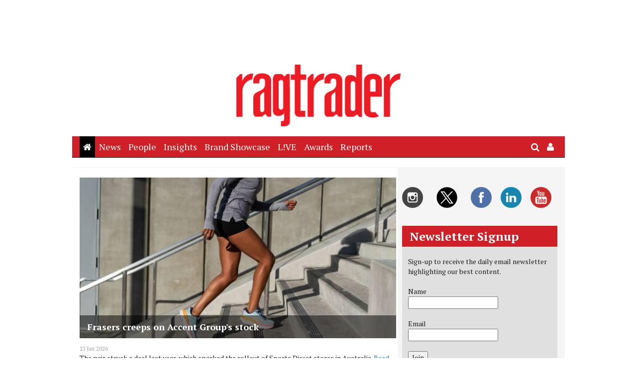

--- FILE ---
content_type: text/html;charset=UTF-8
request_url: https://www.ragtrader.com.au/
body_size: 9918
content:
<!DOCTYPE html>
<html lang="en">
<head>
<meta charset="utf-8">
<meta content="IE=edge" http-equiv="X-UA-Compatible">
<title>Ragtrader - Ragtrader</title>
<link rel="Shortcut icon" href="//yaffa-cdn.s3.amazonaws.com/yaffadsp/files/rtr-favicon.png" type="image/x-icon"/>
<meta property="og:title" content="Ragtrader&#x20;-&#x20;Ragtrader">
<meta property="og:type" content="article">
<meta property="og:url" content="https&#x3a;&#x2f;&#x2f;www.ragtrader.com.au&#x2f;5F4751B0-708C-11E5-91FF0231F53BF62B">
<meta property="og:description" content="">
<!-- Google tag (gtag.js) -->
<script async src="https://www.googletagmanager.com/gtag/js?id=G-1LC2EDPWS9"></script>
<script>
window.dataLayer = window.dataLayer || [];
function gtag(){dataLayer.push(arguments);}
gtag('js', new Date());
gtag('config', 'G-1LC2EDPWS9');
</script>
<!-- css -->
<link href="//fonts.googleapis.com/css?family=PT+Serif:400,700|PT+Serif:400,700,400italic,700italic" rel="stylesheet" type="text/css">
<link href="/css/base.min.css?v=20230519" rel="stylesheet" type="text/css"> 
<style type="text/css">/* $font-fam */body { font-family: "PT Serif", "Helvetica Neue", Helvetica, Arial, sans-serif;}/* $font-fam-accent */legend,h1, h2, h3, h4, h5, h6, .h1, .h2, .h3, .h4, .h5, .h6,blockquote, q,div.article-teaser,.btn,.footer-heading,.form-control,.gallery-feature-heading,.header-logo-text,.landing-heading,.nav,.sidebar-title,.text-lead { font-family: "PT Serif", "Palatino Linotype", "Book Antiqua", Palatino, serif;}/* $link-color */a,.landing-card:hover a { color: #0585b5;}/* $link-color-hover: darken($link-color, 15%); */a:focus, a:hover,.landing-card:hover a:focus, .landing-card:hover a:hover { color: #03516e;}/* colours *//* $brand-color */aside.article-aside .note-title,blockquote:after, blockquote:before, q:after, q:before,.article-slider-quit:hover,.bx-controls-direction a:hover,.footer-heading,.gallery-thumb-next:hover,.gallery-thumb-prev:hover,.slider-btn:hover,.text-brand,.theme-list-simple { color: #cf2027;}div.article-bar,div.article-teaser,.landing-heading { border-left-color: #cf2027;}figcaption.article-figcaption:after,.gallery-feature-heading { border-bottom-color: #cf2027;}.badge,.btn-brand,.dropdown-menu > li > a:focus, .dropdown-menu > li > a:hover, .dropdown-menu > li > .a:focus, .dropdown-menu > li > .a:hover,.dropdown-menu > li.active > a, .dropdown-menu > li.active > .a,.header-nav-inner > .container,.pagination > li.active > a, .pagination > li.active > .a,.sidebar-title { background-color: #cf2027;}.header-nav-search-input,.landing-card:hover, .landing-card.active,.pagination > li.active > a, .pagination > li.active > .a,.slider-text { border-color: #cf2027;}.landing-heading:before { border-top-color: #cf2027;}/* $brand-color-dark: darken($brand-color, 15%); */.btn-brand { border-bottom-color: #7e1418;}.btn-brand:focus, .btn-brand:hover { background-color: #7e1418;}/* $brand-color-darker: darken($brand-color, 30%); */.btn-brand:focus, .btn-brand:hover { border-bottom-color: #2b0708;}/* $brand-color-text (readable when sits on top of $brand-color, normally ffffff on dark colours or 212121 on light colours) */.badge,.btn-brand,.dropdown-menu > li > a:focus, .dropdown-menu > li > a:hover, .dropdown-menu > li > .a:focus, .dropdown-menu > li > .a:hover,.dropdown-menu > li.active > a, .dropdown-menu > li.active > .a,.gallery-link-text,.nav > li > a, .nav > li > .a,.sidebar-title { color: white;}/* $brand-color-accent */aside.article-aside,figcaption.article-figcaption,.text-brand-accent,.text-lead { color: #000000;}.badge-brand-accent,.btn-brand-accent,.dropdown:hover .dropdown-toggle, .dropdown.open .dropdown-toggle,.dropdown-menu,.nav > li > a:focus, .nav > li > a:hover, .nav > li > .a:focus, .nav > li > .a:hover,.nav > li.active > a, .nav > li.active > .a { background-color: #000000;}.footer-credit { border-top-color: #000000;}.footer-heading { border-bottom-color: #000000;}.sidebar-title { border-left-color: #000000;}/* $brand-color-accent-dark: darken($brand-color-accent, 15%); */.btn-brand-accent { border-bottom-color: #000000;}.btn-brand-accent:focus, .btn-brand-accent:hover { background-color: #000000;}/* $brand-color-accent-darker: darken($brand-color-accent, 30%); */.btn-brand-accent:focus, .btn-brand-accent:hover,.header-nav-inner > .container { border-bottom-color: #000000;}/* $brand-color-text-accent (readable when sits on top of $brand-color-accent, normally ffffff on dark colours or 212121 on light colours) */.badge-brand-accent,.btn-brand-accent,.dropdown:hover .dropdown-toggle, .dropdown.open .dropdown-toggle,.dropdown-menu > li > a, .dropdown-menu > li > .a,.nav > li > a:focus, .nav > li > a:hover, .nav > li > .a:focus, .nav > li > .a:hover,.nav > li.active > a, .nav > li.active > .a { color: white;}	</style>
<link href="/css/custom/foodanddrink/custom.min.css?v=202404221040" rel="stylesheet" type="text/css">
<script type="text/javascript" src='https://www.google.com/recaptcha/api.js'></script>
<!-- ie -->
<!--[if lt IE 9]>
<script src="/js/html5shiv.js" type="text/javascript"></script>
<![endif]-->
<script src="/cache/fcsocial%2DBCF62FA1094848D6A4D484F25557B962.js" id="javascript-fcsocial" type="text/javascript"></script>
<script src="/cache/trackingJS%2D99EE320FADE607EA637B400AC1D9C106.js" id="javascript-trackingJS" type="text/javascript"></script>
<script src="/cache/momentJS%2D6DA4A2099BE6E1E5B0744F635EBE47D7.js" id="javascript-momentJS" type="text/javascript"></script>
<script src="/cache/farcry%2Ddevicetype%2D11E34B4E8482DE5DD398B39816FC0C4F.js" id="javascript-farcry-devicetype" type="text/javascript"></script>
<script src="/cache/jquery%2DF8F850F621681596D7E5D34C9C8F49E9.js" id="javascript-jquery" type="text/javascript"></script>
<script src="/cache/fcga%2D20D02CBAF37F8A699795DD0ACB62CDC7.js" id="javascript-fcga" type="text/javascript"></script>
<meta id="inhead-ga" property="inheadid" content="ga"><script type="text/javascript">
			$j.ga.setTracker('', { downloadClasses:['dmFile'] });
			$j.ga.setCustomVar(4,"typename","dspHome",3);
			$j.ga.setCustomVar(5,"objectid","5F4751B0-708C-11E5-91FF0231F53BF62B",3);
			$j.ga.trackURL('\x2F5F4751B0\x2D708C\x2D11E5\x2D91FF0231F53BF62B\x2F');
			
			(function() {
				var ga = document.createElement('script'); ga.type = 'text/javascript'; ga.async = true;
				
					ga.src = ('https:' == document.location.protocol ? 'https://ssl' : 'http://www') + '.google-analytics.com/ga.js';
				
				var s = document.getElementsByTagName('script')[0]; s.parentNode.insertBefore(ga, s);
			})();
		</script><meta id="inhead-googlecustomsearch" property="inheadid" content="googlecustomsearch"><meta name="typename" content="dspHome"><meta name="publishdate" content="20151012"><meta name="objectid" content="5F4751B0-708C-11E5-91FF0231F53BF62B"><script type='text/javascript'>$j(document).ready(function(){ 
		
		var disqusPublicKey = "ag0lltXGjS7m7j619KIWwKusU2jzY04ypQytYAuqyQSWTPum7giwal6SNupB8CK0";
		var disqusShortname = "ragtrader";
		  $j.ajax({
			cache: false,
			dataType: "json",
			type: 'GET',
			url: "//www.ragtrader.com.au/configDisqus/latest",
			success: function (result) {
			  commentsPopulate(result, '.comment-list');
			}
		  });

		  function commentsPopulate(result, string){
			var commentsSection = string;
			for (var i in result.response) {
			 
			  var author = result.response[i].author.name,
				  link = result.response[i].thread.link,
				  message = result.response[i].raw_message,
				  time = result.response[i].createdAt,
				  title = result.response[i].thread.title;
				  			
			  var date = moment.utc(time);
	          var valDate = date.valueOf(); 					  
			  var strDate = moment(valDate).calendar(null, {
				    sameDay: 'LT',
				    nextDay: '[Tomorrow]',
				    nextWeek: 'dddd',
				    lastDay: '[Yesterday]',
				    lastWeek: '[Last] dddd',
				    sameElse : 'MMM DD'
				});

			  if(message.length > 100)
				{
					var message = message.substring(0, 100) + '...';
				}			  
			  $j(string).append('<div class="latest-comment media"><div class="media-object pull-left"><strong>' + strDate + '</strong></div><div class="media-inner"><span>' + message + '<br><small><strong>' + author + '</strong> on <a href="' + link + '">' + title + '</a></small></span></div></div>');
			}

		  }		
		
	 });</script>
</head>
<body>
<header class="header">
<div class="header-ad">
<div class="container container-bg">
<div class="header-ad-inner">
<!-- RTR Home: Leaderboard 1 [javascript] -->
<script type="text/javascript">
var rnd = window.rnd || Math.floor(Math.random()*10e6);
var pid420488 = window.pid420488 || rnd;
var plc420488 = window.plc420488 || 0;
var abkw = window.abkw || '';
var absrc = 'https://servedbyadbutler.com/adserve/;ID=175424;size=0x0;setID=420488;type=js;sw='+screen.width+';sh='+screen.height+';spr='+window.devicePixelRatio+';kw='+abkw+';pid='+pid420488+';place='+(plc420488++)+';rnd='+rnd+';click=CLICK_MACRO_PLACEHOLDER';
document.write('<scr'+'ipt src="'+absrc+'" type="text/javascript"></scr'+'ipt>');
</script>
</div>
</div>
</div>
<div class="header-logo">
<div class="container container-bg">
<div class="header-logo-wrap header-logo-wrap-full">
<div class="header-logo-ad">
<img src="http://yaffa-cdn.s3.amazonaws.com/yaffadsp/images/dmImage/SourceImage/spacer1.gif">
</div>
<a class="header-logo-img" href="/"><img alt="Ragtrader" src="&#x2f;&#x2f;yaffa-cdn.s3.amazonaws.com&#x2f;yaffadsp&#x2f;images&#x2f;dspSite&#x2f;siteLogo&#x2f;RTR-masthead_500.png"></a>
<div class="header-logo-ad">
<img src="http://yaffa-cdn.s3.amazonaws.com/yaffadsp/images/dmImage/SourceImage/spacer1.gif">
</div>
</div>
</div>
</div>
<div class="header-nav">
<div class="header-nav-inner">
<div class="container">
<nav class="header-nav-wrap">
<ul class="nav">
<li class="active"><a href="/"><span class="access-hide">Home</span><span class="fa fa-home"></span></a></li>
<li class=""><a href="/news">News</a></li>
<li class=""><a href="/people">People</a></li>
<li class=""><a href="/insights">Insights</a></li>
<li class=""><a href="/brand-showcase">Brand Showcase</a></li>
<li class="dropdown ">
<a class="dropdown-toggle" href="https://ragtrader.live/sydney/" target="_blank">L!VE</a>
<ul class="dropdown-menu">
<li class=""><a href="https://ragtrader.live/sydney/" target="_blank">L!VE Sydney</a></li>
<li class=""><a href="https://ragtrader.live/melbourne/" target="_blank">L!VE Melbourne</a></li>
</ul>
</li>
<li class=""><a href="https://ragtraderawards.com.au/" target="_blank">Awards</a></li>
<li class="dropdown ">
<a class="dropdown-toggle" href="/page/the-supply-chain-report-2025/26">Reports</a>
<ul class="dropdown-menu">
<li class=""><a href="/page/the-supply-chain-report-2025/26">The Supply Chain Report: 2025/26</a></li>
<li class=""><a href="/page/technology-report-2025">Technology Report: 2025</a></li>
</ul>
</li>
</ul>
<ul class="nav nav-search">
<li>
<a data-target="#" data-toggle="dropdown"><span class="access-hide">Search</span><span class="fa fa-search"></span></a>
<form class="header-nav-search" action="/search" method="GET">
<label class="access-hide" for="header-search">Search</label>
<input class="form-control header-nav-search-input" id="header-search" placeholder="Search" type="text" name="q">
<button class="btn btn-brand-accent" type="submit"><span class="access-hide">Search</span><span class="fa fa-search"></span></button>
</form>
</li><li>
<a href="/login"><span class="access-hide">Sign In / User Profile</span><span class="fa fa-user" ></span></a>
</li>
</ul>
</nav>
</div>
</div>
</div>
<div class="header-wing">
<div class="container">
<div class="wing-l">
<!-- RTR Home: Rail_Left [async] -->
<script type="text/javascript">if (!window.AdButler){(function(){var s = document.createElement("script"); s.async = true; s.type = "text/javascript";s.src = 'https://servedbyadbutler.com/app.js';var n = document.getElementsByTagName("script")[0]; n.parentNode.insertBefore(s, n);}());}</script>
<script type="text/javascript">
var AdButler = AdButler || {}; AdButler.ads = AdButler.ads || [];
var abkw = window.abkw || '';
var plc420496 = window.plc420496 || 0;
document.write('<'+'div id="placement_420496_'+plc420496+'"></'+'div>');
AdButler.ads.push({handler: function(opt){ AdButler.register(175424, 420496, [160,750], 'placement_420496_'+opt.place, opt); }, opt: { place: plc420496++, keywords: abkw, domain: 'servedbyadbutler.com', click:'CLICK_MACRO_PLACEHOLDER' }});
</script>
</div>
<div class="wing-r">
<!-- RTR Home: Rail_Right [async] -->
<script type="text/javascript">if (!window.AdButler){(function(){var s = document.createElement("script"); s.async = true; s.type = "text/javascript";s.src = 'https://servedbyadbutler.com/app.js';var n = document.getElementsByTagName("script")[0]; n.parentNode.insertBefore(s, n);}());}</script>
<script type="text/javascript">
var AdButler = AdButler || {}; AdButler.ads = AdButler.ads || [];
var abkw = window.abkw || '';
var plc420497 = window.plc420497 || 0;
document.write('<'+'div id="placement_420497_'+plc420497+'"></'+'div>');
AdButler.ads.push({handler: function(opt){ AdButler.register(175424, 420497, [160,750], 'placement_420497_'+opt.place, opt); }, opt: { place: plc420497++, keywords: abkw, domain: 'servedbyadbutler.com', click:'CLICK_MACRO_PLACEHOLDER' }});
</script>
</div>
</div>
</div>
<div class="header-ad">
<div class="container container-bg container-border-bottom">
<div class="header-ad-inner" style="min-height: 0px; margin-bottom: 0px; line-height: 0px;">
<!-- RTR Home: Leaderboard 2 [javascript] -->
<script type="text/javascript">
var rnd = window.rnd || Math.floor(Math.random()*10e6);
var pid420489 = window.pid420489 || rnd;
var plc420489 = window.plc420489 || 0;
var abkw = window.abkw || '';
var absrc = 'https://servedbyadbutler.com/adserve/;ID=175424;size=0x0;setID=420489;type=js;sw='+screen.width+';sh='+screen.height+';spr='+window.devicePixelRatio+';kw='+abkw+';pid='+pid420489+';place='+(plc420489++)+';rnd='+rnd+';click=CLICK_MACRO_PLACEHOLDER';
document.write('<scr'+'ipt src="'+absrc+'" type="text/javascript"></scr'+'ipt>');
</script>
</div>
</div>
</div>
</header>
<div class="landing-wrap">
<div class="container container-bg">
<div class="row">
<div class="col-xx-8">
<section class="landing-area">
<div class="gallery-feature">
<a class="gallery-link" href="/news/frasers-creeps-on-accent-group-s-stock" target="">
<img src="&#x2f;&#x2f;yaffa-cdn.s3.amazonaws.com&#x2f;yaffadsp&#x2f;images&#x2f;dspArticle&#x2f;leadImage&#x2f;accent-group---hoka-one.jpg">
<span class="gallery-link-text"><i class="fa fa-eye"></i>&nbsp;&nbsp;Read more</span>
<div class="gallery-link-pop">
<h1 class="h4">
Frasers creeps on Accent Group&#x27;s stock
</h1>
</div>
</a>
<small class="text-hint">23 Jan 2026</small>
<p>The pair struck a deal last year, which sparked the rollout of Sports Direct stores in Australia. <a href="/news/frasers-creeps-on-accent-group-s-stock" target="">Read more</a></p>
</div>
<div class="row">
<!-- col 1 -->
<div class="col-xx-6">
<div class=" landing-cell">
<div class="landing-card landing-card-feature ">
<div class="landing-card-img">
<a class="gallery-link" href="/news/sass-and-bide-shuts-shop-but-it-s-not-the-end" target="">
<img alt="Sass&#x20;&amp;&#x20;Bide&#x20;shuts&#x20;shop&#x20;&mdash;&#x20;but&#x20;it&#x27;s&#x20;not&#x20;the&#x20;end" src="//yaffa-cdn.s3.amazonaws.com/yaffadsp/images/dspArticle/featureImage/160113_sassbide_sh02_0215.jpg">
<span class="gallery-link-text"><i class="fa fa-eye"></i>&nbsp;&nbsp;Read more</span>
</a>
</div>
<div class="landing-card-inner clearfix">
<div class="landing-card-title">
<div class="landing-card-badge" hidden><span class="badge">News</span></div>
<h3 class=""><a href="/news/sass-and-bide-shuts-shop-but-it-s-not-the-end" target="">Sass &amp; Bide shuts shop &mdash; but it&#x27;s not the end</a></h3><span class="landing-card-date-alt text-hint" hidden>15 Jan 2026</span>
</div>
<p>&quot;We know we can do it again.&quot;</p>	
</div>
<div class="landing-card-footer">
<p class="pull-right"><a href="/news/sass-and-bide-shuts-shop-but-it-s-not-the-end" target="">Read more</a></p>
<span class="text-hint">15 Jan 2026</span>
</div>
</div>
</div>
<div class=" landing-cell">
<div class="landing-card landing-card-feature ">
<div class="landing-card-img">
<a class="gallery-link" href="/news/national-manufacturing-strategy-enters-final-validation-phase" target="">
<img alt="National&#x20;Manufacturing&#x20;Strategy&#x20;enters&#x20;final&#x20;validation&#x20;phase" src="//yaffa-cdn.s3.amazonaws.com/yaffadsp/images/dspArticle/featureImage/img_4847.jpeg">
<span class="gallery-link-text"><i class="fa fa-eye"></i>&nbsp;&nbsp;Read more</span>
</a>
</div>
<div class="landing-card-inner clearfix">
<div class="landing-card-title">
<div class="landing-card-badge" hidden><span class="badge">News</span></div>
<h3 class=""><a href="/news/national-manufacturing-strategy-enters-final-validation-phase" target="">National Manufacturing Strategy enters final validation phase</a></h3><span class="landing-card-date-alt text-hint" hidden>12 Jan 2026</span>
</div>
<p>You can decide what levers need to be pulled to revive this industry.</p>	
</div>
<div class="landing-card-footer">
<p class="pull-right"><a href="/news/national-manufacturing-strategy-enters-final-validation-phase" target="">Read more</a></p>
<span class="text-hint">12 Jan 2026</span>
</div>
</div>
</div>
<div class=" landing-cell">
<div class="landing-card landing-card-feature ">
<div class="landing-card-img">
<a class="gallery-link" href="/news/vale-jane-logan-a-pioneer-in-fine-jewellery" target="">
<img alt="Vale&#x20;Jane&#x20;Logan,&#x20;a&#x20;pioneer&#x20;in&#x20;fine&#x20;jewellery" src="//yaffa-cdn.s3.amazonaws.com/yaffadsp/images/dspArticle/featureImage/img_48431.jpeg">
<span class="gallery-link-text"><i class="fa fa-eye"></i>&nbsp;&nbsp;Read more</span>
</a>
</div>
<div class="landing-card-inner clearfix">
<div class="landing-card-title">
<div class="landing-card-badge" hidden><span class="badge">News</span></div>
<h3 class=""><a href="/news/vale-jane-logan-a-pioneer-in-fine-jewellery" target="">Vale Jane Logan, a pioneer in fine jewellery</a></h3><span class="landing-card-date-alt text-hint" hidden>12 Jan 2026</span>
</div>
<p>After training as a jeweller, she opened her first store at the age of 50.</p>	
</div>
<div class="landing-card-footer">
<p class="pull-right"><a href="/news/vale-jane-logan-a-pioneer-in-fine-jewellery" target="">Read more</a></p>
<span class="text-hint">12 Jan 2026</span>
</div>
</div>
</div>
<div class=" landing-cell">
<div class="landing-card landing-card-feature ">
<div class="landing-card-img">
<a class="gallery-link" href="/news/how-white-fox-lskd-showpo-navigate-tariff-shifts" target="">
<img alt="How&#x20;White&#x20;Fox,&#x20;LSKD,&#x20;Showpo&#x20;navigate&#x20;tariff&#x20;shifts" src="//yaffa-cdn.s3.amazonaws.com/yaffadsp/images/dspArticle/featureImage/showpo-x-love-island-aus.jpg">
<span class="gallery-link-text"><i class="fa fa-eye"></i>&nbsp;&nbsp;Read more</span>
</a>
</div>
<div class="landing-card-inner clearfix">
<div class="landing-card-title">
<div class="landing-card-badge" hidden><span class="badge">News</span></div>
<h3 class=""><a href="/news/how-white-fox-lskd-showpo-navigate-tariff-shifts" target="">How White Fox, LSKD, Showpo navigate tariff shifts</a></h3><span class="landing-card-date-alt text-hint" hidden>12 Jan 2026</span>
</div>
<p>&ldquo;Most businesses wouldn&rsquo;t be able to do this, and it speaks volumes of the iconic Australian brand and people we have.&rdquo;</p>	
</div>
<div class="landing-card-footer">
<p class="pull-right"><a href="/news/how-white-fox-lskd-showpo-navigate-tariff-shifts" target="">Read more</a></p>
<span class="text-hint">12 Jan 2026</span>
</div>
</div>
</div>
</div>
<!-- col 2 -->
<div class="col-xx-6">
<div class=" landing-card ">
<div class="landing-card-inner clearfix">
<div class="landing-card-title">
<h3 class="h4"><a href="/news/saks-collapse-australian-brands-owed-millions" target="">Saks collapse&#x3a; Australian brands owed millions</a></h3><span class="landing-card-date-alt text-hint" hidden>22 Jan 2026</span>
</div>
<div class="media-object pull-left">
<p class="margin-half-top margin-half-bottom"><a href="/news/saks-collapse-australian-brands-owed-millions" target=""><img alt="Saks&#x20;collapse&#x3a;&#x20;Australian&#x20;brands&#x20;owed&#x20;millions" src="//yaffa-cdn.s3.amazonaws.com/yaffadsp/images/dmImage/ThumbnailImage/rebecca-vallance-knit-4----cropped.jpg" width="100"></a></p>
</div>
<p>Rebecca Vallance, Maison de Sabre and Naked Wolfe have submitted claims for hundreds of thousands of dollars.</p>
</div>
<div class="landing-card-footer">
<p class="pull-right"><a href="/news/saks-collapse-australian-brands-owed-millions" target="">Read more</a></p>
<span class="text-hint">22 Jan 2026</span>
</div>
</div>
<div class=" landing-card ">
<div class="landing-card-inner clearfix">
<div class="landing-card-title">
<h3 class="h4"><a href="/news/viktoria-and-woods-wilson-partner-up-in-melbourne" target="">Viktoria &amp; Woods, Wilson partner up in Melbourne</a></h3><span class="landing-card-date-alt text-hint" hidden>23 Jan 2026</span>
</div>
<div class="media-object pull-left">
<p class="margin-half-top margin-half-bottom"><a href="/news/viktoria-and-woods-wilson-partner-up-in-melbourne" target=""><img alt="Viktoria&#x20;&amp;&#x20;Woods,&#x20;Wilson&#x20;partner&#x20;up&#x20;in&#x20;Melbourne" src="//yaffa-cdn.s3.amazonaws.com/yaffadsp/images/dmImage/ThumbnailImage/20260122-viktoria-and-woodswilson-8081.jpg" width="100"></a></p>
</div>
<p>The pair will launch a bespoke in-store pop-up as tennis and fashion fuse during AO26.</p>
</div>
<div class="landing-card-footer">
<p class="pull-right"><a href="/news/viktoria-and-woods-wilson-partner-up-in-melbourne" target="">Read more</a></p>
<span class="text-hint">23 Jan 2026</span>
</div>
</div>
<div class=" landing-card ">
<div class="landing-card-inner clearfix">
<div class="landing-card-title">
<h3 class="h4"><a href="/news/employment-rises-in-unexpected-boom" target="">Employment rises in unexpected boom</a></h3><span class="landing-card-date-alt text-hint" hidden>22 Jan 2026</span>
</div>
<div class="media-object pull-left">
<p class="margin-half-top margin-half-bottom"><a href="/news/employment-rises-in-unexpected-boom" target=""><img alt="Employment&#x20;rises&#x20;in&#x20;unexpected&#x20;boom" src="//yaffa-cdn.s3.amazonaws.com/yaffadsp/images/dmImage/ThumbnailImage/generic-fashion-store-mannequin-mannequins-merchandising-merchandise.jpg" width="100"></a></p>
</div>
<p>The vast majority of newly employed people in December were for full-time jobs.</p>
</div>
<div class="landing-card-footer">
<p class="pull-right"><a href="/news/employment-rises-in-unexpected-boom" target="">Read more</a></p>
<span class="text-hint">22 Jan 2026</span>
</div>
</div>
<div class=" landing-card ">
<div class="landing-card-inner clearfix">
<div class="landing-card-title">
<h3 class="h4"><a href="/news/nz-retailers-concerned-as-inflation-nudges-up" target="">NZ retailers concerned as inflation nudges up</a></h3><span class="landing-card-date-alt text-hint" hidden>23 Jan 2026</span>
</div>
<div class="media-object pull-left">
<p class="margin-half-top margin-half-bottom"><a href="/news/nz-retailers-concerned-as-inflation-nudges-up" target=""><img alt="NZ&#x20;retailers&#x20;concerned&#x20;as&#x20;inflation&#x20;nudges&#x20;up" src="//yaffa-cdn.s3.amazonaws.com/yaffadsp/images/dmImage/ThumbnailImage/generic-power-woman-sitting-smart-casual-brown.jpg" width="100"></a></p>
</div>
<p>Fashion inflation has swung back to growth in the December quarter.</p>
</div>
<div class="landing-card-footer">
<p class="pull-right"><a href="/news/nz-retailers-concerned-as-inflation-nudges-up" target="">Read more</a></p>
<span class="text-hint">23 Jan 2026</span>
</div>
</div>
<div class=" landing-card ">
<div class="landing-card-inner clearfix">
<div class="landing-card-title">
<h3 class="h4"><a href="/news/kennedy-offloads-patek-philippe-store-in-strategic-decision" target="">Kennedy offloads Patek Philippe store in &ldquo;strategic decision&rdquo;</a></h3><span class="landing-card-date-alt text-hint" hidden>22 Jan 2026</span>
</div>
<div class="media-object pull-left">
<p class="margin-half-top margin-half-bottom"><a href="/news/kennedy-offloads-patek-philippe-store-in-strategic-decision" target=""><img alt="Kennedy&#x20;offloads&#x20;Patek&#x20;Philippe&#x20;store&#x20;in&#x20;&ldquo;strategic&#x20;decision&rdquo;" src="//yaffa-cdn.s3.amazonaws.com/yaffadsp/images/dmImage/ThumbnailImage/generic-watch-suit-man-fashion-pose-power.jpg" width="100"></a></p>
</div>
<p>The deal is made with a cash consideration of A&#x24;24.5 million.</p>
</div>
<div class="landing-card-footer">
<p class="pull-right"><a href="/news/kennedy-offloads-patek-philippe-store-in-strategic-decision" target="">Read more</a></p>
<span class="text-hint">22 Jan 2026</span>
</div>
</div>
<div class=" landing-card ">
<div class="landing-card-inner clearfix">
<div class="landing-card-title">
<h3 class="h4"><a href="/news/princess-polly-confirms-more-australian-stores-in-2026" target="">Princess Polly confirms more Australian stores in 2026</a></h3><span class="landing-card-date-alt text-hint" hidden>21 Jan 2026</span>
</div>
<div class="media-object pull-left">
<p class="margin-half-top margin-half-bottom"><a href="/news/princess-polly-confirms-more-australian-stores-in-2026" target=""><img alt="Princess&#x20;Polly&#x20;confirms&#x20;more&#x20;Australian&#x20;stores&#x20;in&#x20;2026" src="//yaffa-cdn.s3.amazonaws.com/yaffadsp/images/dmImage/ThumbnailImage/westfield-bondi-princess-polly.jpg" width="100"></a></p>
</div>
<p>The brand&#x27;s move into retail has opened up fresh avenues for growth, chief merchandise officer Courtney Dres says.</p>
</div>
<div class="landing-card-footer">
<p class="pull-right"><a href="/news/princess-polly-confirms-more-australian-stores-in-2026" target="">Read more</a></p>
<span class="text-hint">21 Jan 2026</span>
</div>
</div>
<div class=" landing-card ">
<div class="landing-card-inner clearfix">
<div class="landing-card-title">
<h3 class="h4"><a href="/news/nz-consumer-spending-drops-0-5-in-december-2025" target="">NZ consumer spending drops 0.5&#x25; in December 2025</a></h3><span class="landing-card-date-alt text-hint" hidden>22 Jan 2026</span>
</div>
<div class="media-object pull-left">
<p class="margin-half-top margin-half-bottom"><a href="/news/nz-consumer-spending-drops-0-5-in-december-2025" target=""><img alt="NZ&#x20;consumer&#x20;spending&#x20;drops&#x20;0.5&#x25;&#x20;in&#x20;December&#x20;2025" src="//yaffa-cdn.s3.amazonaws.com/yaffadsp/images/dmImage/ThumbnailImage/generic-fashion-model-woman-blue-paint-pose.jpg" width="100"></a></p>
</div>
<p>&quot;Retailers will be bracing for a possible rocky few months ahead of them,&quot; Retail NZ CEO Carolyn Young says.</p>
</div>
<div class="landing-card-footer">
<p class="pull-right"><a href="/news/nz-consumer-spending-drops-0-5-in-december-2025" target="">Read more</a></p>
<span class="text-hint">22 Jan 2026</span>
</div>
</div>
<div class=" landing-card ">
<div class="landing-card-inner clearfix">
<div class="landing-card-title">
<h3 class="h4"><a href="/news/back-to-school-spending-forecast-to-hit-2-9bn" target="">Back-to-school spending forecast to hit &#x24;2.9bn</a></h3><span class="landing-card-date-alt text-hint" hidden>21 Jan 2026</span>
</div>
<div class="media-object pull-left">
<p class="margin-half-top margin-half-bottom"><a href="/news/back-to-school-spending-forecast-to-hit-2-9bn" target=""><img alt="Back-to-school&#x20;spending&#x20;forecast&#x20;to&#x20;hit&#x20;&#x24;2.9bn" src="//yaffa-cdn.s3.amazonaws.com/yaffadsp/images/dmImage/ThumbnailImage/generic-school-kids.jpg" width="100"></a></p>
</div>
<p>Despite a total lift in forecast spending, the participation rate has dropped, which is a concern for retailers.</p>
</div>
<div class="landing-card-footer">
<p class="pull-right"><a href="/news/back-to-school-spending-forecast-to-hit-2-9bn" target="">Read more</a></p>
<span class="text-hint">21 Jan 2026</span>
</div>
</div>
<div class=" landing-card ">
<div class="landing-card-inner clearfix">
<div class="landing-card-title">
<h3 class="h4"><a href="/news/feathers-boutique-closes-doors-after-53-years" target="">Feathers Boutique closes doors after 53 years</a></h3><span class="landing-card-date-alt text-hint" hidden>21 Jan 2026</span>
</div>
<div class="media-object pull-left">
<p class="margin-half-top margin-half-bottom"><a href="/news/feathers-boutique-closes-doors-after-53-years" target=""><img alt="Feathers&#x20;Boutique&#x20;closes&#x20;doors&#x20;after&#x20;53&#x20;years" src="//yaffa-cdn.s3.amazonaws.com/yaffadsp/images/dmImage/ThumbnailImage/desk22.jpg" width="100"></a></p>
</div>
<p>&quot;I started Feathers as a single mum with a dream,&quot; Margaret Porritt says.</p>
</div>
<div class="landing-card-footer">
<p class="pull-right"><a href="/news/feathers-boutique-closes-doors-after-53-years" target="">Read more</a></p>
<span class="text-hint">21 Jan 2026</span>
</div>
</div>
</div>
</section>
</div>
<div class="col-xx-4 col-xx-push-8 sidebar-bg">
</div>
<div class="col-xx-4">
<aside class="sidebar">
<div class="sidebar-cell">
<div class="sidebar-ad">
<!-- RTR Home: MREC/LREC 1 [javascript] -->
<script type="text/javascript">
var rnd = window.rnd || Math.floor(Math.random()*10e6);
var pid420490 = window.pid420490 || rnd;
var plc420490 = window.plc420490 || 0;
var abkw = window.abkw || '';
var absrc = 'https://servedbyadbutler.com/adserve/;ID=175424;size=0x0;setID=420490;type=js;sw='+screen.width+';sh='+screen.height+';spr='+window.devicePixelRatio+';kw='+abkw+';pid='+pid420490+';place='+(plc420490++)+';rnd='+rnd+';click=CLICK_MACRO_PLACEHOLDER';
document.write('<scr'+'ipt src="'+absrc+'" type="text/javascript"></scr'+'ipt>');
</script>
</div>
</div>
<div class="sidebar-cell">
<div class="media">
<p class="h1 margin-no">
<a href="https://www.instagram.com/ragtrader_au/" target="_blank"><img alt="Instagram" src="/css/images/social/instagram.png"></a>
&nbsp;
<a href="https://twitter.com/ragtrader" target="_blank"><img alt="Twitter" src="/css/images/social/twitter-x.png"></a>
&nbsp;
<a href="https://www.facebook.com/Ragtrader" target="_blank"><img alt="Facebook" src="/css/images/social/facebook.png"></a>&nbsp;
<a href="https://www.linkedin.com/company/ragtrader-magazine" target="_blank"><img alt="LinkedIn" src="/css/images/social/linkedin.png"></a>&nbsp;
<a href="https://www.youtube.com/channel/UCW03JPQlF-JZKe44MXEyNcA" target="_blank"><img alt="Youtube" src="/css/images/social/youtube.png"></a>&nbsp;
</p>
</div>
</div>
<div class="sidebar-cell sidebar-cell-newsletter">
<header class="sidebar-header">
<p class="sidebar-title">Newsletter Signup</p>
</header>
<p><p>Sign-up to receive the daily email newsletter highlighting our best content.</p>
<form class="js-cm-form" id="subForm" action="https://www.createsend.com/t/subscribeerror?description=" method="post" data-id="30FEA77E7D0A9B8D7616376B90063231021D5FDD40551B16033B502E9BEFC61CB429C91E2B8DFE5AA4E44325936733A7F33CD6F54391B610A26906FC07F7CD40">
<p>
<label>Name </label>
<br />
<input aria-label="Name" id="fieldName" maxlength="200" name="cm-name" required="">
</p>
<p>
<label>Email </label>
<br />
<input autocomplete="Email" aria-label="Email" class="js-cm-email-input qa-input-email" id="fieldEmail" maxlength="200" name="cm-sfir-sfir" required="" type="email">
</p>
<p>
<button type="submit">Join</button>
</p>
</form>
<script type="text/javascript" src="https://js.createsend1.com/javascript/copypastesubscribeformlogic.js"></script></p>
<br />
</div>
<div class="sidebar-cell">
<div class="sidebar-ad">
<!-- RTR Home: MREC 2 [async] -->
<script type="text/javascript">if (!window.AdButler){(function(){var s = document.createElement("script"); s.async = true; s.type = "text/javascript";s.src = 'https://servedbyadbutler.com/app.js';var n = document.getElementsByTagName("script")[0]; n.parentNode.insertBefore(s, n);}());}</script>
<script type="text/javascript">
var AdButler = AdButler || {}; AdButler.ads = AdButler.ads || [];
var abkw = window.abkw || '';
var plc420491 = window.plc420491 || 0;
document.write('<'+'div id="placement_420491_'+plc420491+'"></'+'div>');
AdButler.ads.push({handler: function(opt){ AdButler.register(175424, 420491, [300,250], 'placement_420491_'+opt.place, opt); }, opt: { place: plc420491++, keywords: abkw, domain: 'servedbyadbutler.com', click:'CLICK_MACRO_PLACEHOLDER' }});
</script>
</div>
</div>
<div class="sidebar-cell">
<div class="sidebar-ad">
<!--
<a href="http://yaffa-cdn.s3.amazonaws.com/yaffadsp/files/dmfile/rtr-power-30-2020.pdf" target="_blank">
<p style="color: #FFFFFF; background-color: #cf2027"><br /><strong>Click here to see the annual Power 30 list.</strong><br /><br />
<img src="http://yaffa-cdn.s3.amazonaws.com/yaffadsp/images/dmImage/SourceImage/rtr-power-30-2020-cover.png" border="0" width="111" />
<br /><br />Proudly co-sponsored by Big Commerce and Humm.
<br /><br /></p></a>
-->
<!-- RTR Home: MREC 3 [async] -->
<script type="text/javascript">if (!window.AdButler){(function(){var s = document.createElement("script"); s.async = true; s.type = "text/javascript";s.src = 'https://servedbyadbutler.com/app.js';var n = document.getElementsByTagName("script")[0]; n.parentNode.insertBefore(s, n);}());}</script>
<script type="text/javascript">
var AdButler = AdButler || {}; AdButler.ads = AdButler.ads || [];
var abkw = window.abkw || '';
var plc420492 = window.plc420492 || 0;
document.write('<'+'div id="placement_420492_'+plc420492+'"></'+'div>');
AdButler.ads.push({handler: function(opt){ AdButler.register(175424, 420492, [300,250], 'placement_420492_'+opt.place, opt); }, opt: { place: plc420492++, keywords: abkw, domain: 'servedbyadbutler.com', click:'CLICK_MACRO_PLACEHOLDER' }});
</script>
</div>
</div>
<div class="sidebar-cell">
<div class="sidebar-ad">
<!-- RTR Home: MREC 4 [async] -->
<script type="text/javascript">if (!window.AdButler){(function(){var s = document.createElement("script"); s.async = true; s.type = "text/javascript";s.src = 'https://servedbyadbutler.com/app.js';var n = document.getElementsByTagName("script")[0]; n.parentNode.insertBefore(s, n);}());}</script>
<script type="text/javascript">
var AdButler = AdButler || {}; AdButler.ads = AdButler.ads || [];
var abkw = window.abkw || '';
var plc420493 = window.plc420493 || 0;
document.write('<'+'div id="placement_420493_'+plc420493+'"></'+'div>');
AdButler.ads.push({handler: function(opt){ AdButler.register(175424, 420493, [300,250], 'placement_420493_'+opt.place, opt); }, opt: { place: plc420493++, keywords: abkw, domain: 'servedbyadbutler.com', click:'CLICK_MACRO_PLACEHOLDER' }});
</script>
</div>
</div>
<div class="sidebar-cell">
<div class="sidebar-ad">
<!-- RTR Home: MREC 5 [async] -->
<script type="text/javascript">if (!window.AdButler){(function(){var s = document.createElement("script"); s.async = true; s.type = "text/javascript";s.src = 'https://servedbyadbutler.com/app.js';var n = document.getElementsByTagName("script")[0]; n.parentNode.insertBefore(s, n);}());}</script>
<script type="text/javascript">
var AdButler = AdButler || {}; AdButler.ads = AdButler.ads || [];
var abkw = window.abkw || '';
var plc420494 = window.plc420494 || 0;
document.write('<'+'div id="placement_420494_'+plc420494+'"></'+'div>');
AdButler.ads.push({handler: function(opt){ AdButler.register(175424, 420494, [300,250], 'placement_420494_'+opt.place, opt); }, opt: { place: plc420494++, keywords: abkw, domain: 'servedbyadbutler.com', click:'CLICK_MACRO_PLACEHOLDER' }});
</script>
</div>
</div>
<div class="sidebar-cell">
<div class="sidebar-ad">
<!-- RTR Home: MREC 6 [async] -->
<script type="text/javascript">if (!window.AdButler){(function(){var s = document.createElement("script"); s.async = true; s.type = "text/javascript";s.src = 'https://servedbyadbutler.com/app.js';var n = document.getElementsByTagName("script")[0]; n.parentNode.insertBefore(s, n);}());}</script>
<script type="text/javascript">
var AdButler = AdButler || {}; AdButler.ads = AdButler.ads || [];
var abkw = window.abkw || '';
var plc420495 = window.plc420495 || 0;
document.write('<'+'div id="placement_420495_'+plc420495+'"></'+'div>');
AdButler.ads.push({handler: function(opt){ AdButler.register(175424, 420495, [300,250], 'placement_420495_'+opt.place, opt); }, opt: { place: plc420495++, keywords: abkw, domain: 'servedbyadbutler.com', click:'CLICK_MACRO_PLACEHOLDER' }});
</script>
</div>
</div>
<div class="sidebar-cell">
<header class="sidebar-header">
<p class="sidebar-title">Latest Comments</p>
</header>
<div class="comment-list"></div>
</div>
</aside>
</div>	
</div>
</div>
</div>
<footer class="footer">
<div class="container container-bg container-border-top">
<div class="row">
<div class="col-xx-3">
<div class="footer-slider">
<ul class="slider">
<li>
<a href="https&#x3a;&#x2f;&#x2f;greatmagazines.com.au&#x2f;magazine&#x2f;RTR" target="_blank">
<img alt="RTR&#x20;cover" src="http://covers.yaffa.com.au/covers/rtr.jpg" height="175px">
</a>
</li>
</ul>
</div>
</div>
<div class="col-xx-3">
<div class="footer-caption-list">
<p class="footer-heading">Subscribe</p>
<div class="footer-caption active" data-slide-caption="0">
<p>Ragtrader has been providing comprehensive news, analysis and opinion on the Australian clothing, footwear and accessories sector since 1972.</p>
<a class="btn" href="https&#x3a;&#x2f;&#x2f;greatmagazines.com.au&#x2f;magazine&#x2f;RTR" target="_blank">Subscribe</a></p>
</div>
</div>
</div>
<div class="col-xx-3">
<p class="footer-heading">Learn</p>
<ul class="theme-list theme-list-simple">
<li><a href="https://confirmsubscription.com/h/i/D3AB0DD53F0D3D88" target="_blank">Daily Newsletter</a></li>
<li><a href="/footer/contact-us">Contact Us</a></li>
<li><a href="https://www.yaffa.com.au/ragtrader/" target="_blank">Advertise</a></li>
<li><a href="/footer/about-us">About Us</a></li>
<li><a href="/footer/privacy-policy">Privacy Policy</a></li>
<li><a href="/footer/terms-and-conditions">Terms & Conditions</a></li>
<li><a class="go-to-mobile fc-switch-device-mobile" href="#">Mobile Site</a></li>	
</ul>
</div>
<div class="col-xx-3">
<p class="footer-heading">Connect</p>
<ul class="theme-list theme-list-clear">
<li><a href="https://www.facebook.com/Ragtrader" target="_blank"><span class="fa fa-fw fa-facebook footer-list-icon"></span>Facebook</a></li>
<li><a href="https://www.instagram.com/ragtrader_au/" target="_blank"><span class="fa fa-fw fa-instagram footer-list-icon"></span>Instagram</a></li>
<li><a href="https://twitter.com/ragtrader">
<span class="fa fa-fw footer-list-icon">
<svg fill="none" focusable="false" height="14" role="presentation" style="vertical-align: middle; width: auto;" viewBox="0 0 1200 1227" xmlns="http://www.w3.org/2000/svg"><path d="M714.163 519.284L1160.89 0H1055.03L667.137 450.887L357.328 0H0L468.492 681.821L0 1226.37H105.866L515.491 750.218L842.672 1226.37H1200L714.137 519.284H714.163ZM569.165 687.828L521.697 619.934L144.011 79.6944H306.615L611.412 515.685L658.88 583.579L1055.08 1150.3H892.476L569.165 687.854V687.828Z" fill="currentColor"/></svg>
</span>Twitter
</a>
</li>
<li><a href="https://www.linkedin.com/company/ragtrader-magazine" target="_blank"><span class="fa fa-fw fa-linkedin footer-list-icon"></span>LinkedIn</a></li>
<li><a href="https://www.youtube.com/channel/UCW03JPQlF-JZKe44MXEyNcA" target="_blank"><span class="fa fa-fw fa-youtube footer-list-icon"></span>Youtube</a></li>
<li><br /></li>
</ul>
</div>
</div>
<div class="footer-credit">
<p class="footer-ack">We acknowledge the Traditional Custodians of country throughout Australia and their connections to land, sea and community. We pay our respect to Elders past and present and extend that respect to all Aboriginal and Torres Strait Islander peoples.</p>
<div class="row">
<div class="col-xx-6 text-right">
<a class="footer-yaffa" href="https://www.yaffa.com.au" target="_blank" style="background-image: url(/css/images/dsp-footer-new.png); background-size: contain; background-repeat: no-repeat; height: 40px; width: 118px; display: inline-block; margin-top: 8px;"></a>
</div>
<div class="col-xx-6">
<a class="footer-daemon" href="https://www.daemon.com.au" target="_blank">Daemon</a><br>
</div>
</div>
</div>
</div>
</footer>
<script src="/js/base.min.js" type="text/javascript"></script>
<script type="text/javascript">
var disqus_shortname = 'ragtrader';
(function () {
var s = document.createElement('script'); s.async = true;
s.type = 'text/javascript';
s.src = '//' + disqus_shortname + '.disqus.com/count.js';
(document.getElementsByTagName('HEAD')[0] || document.getElementsByTagName('BODY')[0]).appendChild(s);
}());
</script>
<script type="text/javascript">
$s = fcsocial($, {
farcry_successclass: "form-help form-help-msg text-green",
farcry_errorclass: "form-help form-help-msg text-red",
onAnonymousRequest: function() {
window.intercomSettings = {
app_id: "egpxtvgm"
};
(function(){var w=window;var ic=w.Intercom;if(typeof ic==="function"){ic('reattach_activator');ic('update',intercomSettings);}else{var d=document;var i=function(){i.c(arguments)};i.q=[];i.c=function(args){i.q.push(args)};w.Intercom=i;function l(){var s=d.createElement('script');s.type='text/javascript';s.async=true;s.src='https://widget.intercom.io/widget/egpxtvgm';var x=d.getElementsByTagName('script')[0];x.parentNode.insertBefore(s,x);}if(w.attachEvent){w.attachEvent('onload',l);}else{w.addEventListener('load',l,false);}}})()
},
onSessionRequest: function(user) {
window.intercomSettings = {
app_id: "egpxtvgm",
email: user.email,
signin: user.signin
};
if (user.firstname && user.lastname) {
window.intercomSettings.name = user.firstname + " " + user.lastname;
}
else if (user.name) {
window.intercomSettings.name = user.name;
}
if (user.company_name) {
window.intercomSettings.company_name = user.company_name;
}
if (user.job_title) {
window.intercomSettings.job_title = user.job_title;
}
(function(){var w=window;var ic=w.Intercom;if(typeof ic==="function"){ic('reattach_activator');ic('update',intercomSettings);}else{var d=document;var i=function(){i.c(arguments)};i.q=[];i.c=function(args){i.q.push(args)};w.Intercom=i;function l(){var s=d.createElement('script');s.type='text/javascript';s.async=true;s.src='https://widget.intercom.io/widget/egpxtvgm';var x=d.getElementsByTagName('script')[0];x.parentNode.insertBefore(s,x);}if(w.attachEvent){w.attachEvent('onload',l);}else{w.addEventListener('load',l,false);}}})()
if (window.location.pathname == "/login") {
$.ajax({
url: "/farLogin/displayAjaxLoginProfile?ajaxmode=1",
method: "POST",
data: {
"email": user.email
},
success: function(result) {
$('#login-content').html(result);
}
});
}
},
maxage: 14400
});
</script>
<div class="ad-bg" style="background-color: #ffffff">
<div class="ad-bg-inner">
<!-- RTR Home: Skin [javascript] -->
<script type="text/javascript">
var rnd = window.rnd || Math.floor(Math.random()*10e6);
var pid420498 = window.pid420498 || rnd;
var plc420498 = window.plc420498 || 0;
var abkw = window.abkw || '';
var absrc = 'https://servedbyadbutler.com/adserve/;ID=175424;size=0x0;setID=420498;type=js;sw='+screen.width+';sh='+screen.height+';spr='+window.devicePixelRatio+';kw='+abkw+';pid='+pid420498+';place='+(plc420498++)+';rnd='+rnd+';click=CLICK_MACRO_PLACEHOLDER';
document.write('<scr'+'ipt src="'+absrc+'" type="text/javascript"></scr'+'ipt>');
</script>
</div>
</div>
<!-- note: multiple tracking codes lie below -->
<script src="https://player.vimeo.com/api/player.js"></script>
<!-- script for Campaign Monitor sponsored document download subscribe forms -->
<script src="https://ajax.googleapis.com/ajax/libs/webfont/1.6.26/webfont.js"></script><script>WebFont.load({google:{families:['Lato:900:latin','Lato:300:latin','Playfair+Display:700italic:latin','Merriweather:700:latin','Crete+Round::latin','PT+Sans+Narrow:700:latin']}});</script>
<script type="text/javascript" src="https://js.createsend1.com/javascript/copypastesubscribeformlogic.js"></script>
<!-- Facebook Pixel Code -->
<script>
!function(f,b,e,v,n,t,s)
{if(f.fbq)return;n=f.fbq=function(){n.callMethod?
n.callMethod.apply(n,arguments):n.queue.push(arguments)};
if(!f._fbq)f._fbq=n;n.push=n;n.loaded=!0;n.version='2.0';
n.queue=[];t=b.createElement(e);t.async=!0;
t.src=v;s=b.getElementsByTagName(e)[0];
s.parentNode.insertBefore(t,s)}(window, document,'script',
'https://connect.facebook.net/en_US/fbevents.js');
fbq('init', '610585766280565');
fbq('track', 'PageView');
</script>
<noscript><img height="1" width="1" style="display:none"
src="https://www.facebook.com/tr?id=610585766280565&ev=PageView&noscript=1"
/></noscript>
<!-- End Facebook Pixel Code -->
</body>
</html>


--- FILE ---
content_type: text/html;charset=UTF-8
request_url: https://www.ragtrader.com.au/configDisqus/latest?_=1769450693048
body_size: 2505
content:
{"cursor":{"prev":null,"hasNext":true,"next":"1764821572419982:0:0","hasPrev":false,"total":null,"id":"1764821572419982:0:0","more":true},"code":0,"response":[{"editableUntil":"2026-01-28T07:15:39","dislikes":0,"thread":{"feed":"https://ragtrader.disqus.com/laura_ashley_the_shocking_reason_behind_its_collapse/latest.rss","clean_title":"Laura Ashley: the shocking reason behind its collapse","dislikes":0,"likes":0,"message":"","ratingsEnabled":false,"isSpam":false,"isDeleted":false,"category":"2586350","adsDisabled":false,"author":"70310710","userScore":0,"id":"4679307414","signedLink":"http://disq.us/?url=http%3A%2F%2Fwww.ragtrader.com.au%2Fnews%2Flaura-ashley-the-shocking-reason-behind-its-collapse&key=f6RMqM0vj4LU2mZ7rNApmw","createdAt":"2016-03-20T23:25:58","hasStreaming":false,"raw_message":"","isClosed":false,"link":"http://www.ragtrader.com.au/news/laura-ashley-the-shocking-reason-behind-its-collapse","slug":"laura_ashley_the_shocking_reason_behind_its_collapse","forum":"ragtrader","identifiers":["167E4B20-EEF2-11E5-A7AB0605BA33BADF","167e4b20-eef2-11e5-a7ab0605ba33badf"],"posts":2,"userSubscription":false,"validateAllPosts":false,"title":"Laura Ashley: the shocking reason behind its collapse","highlightedPost":null},"numReports":0,"likes":0,"message":"<p>My Mum is still awaiting hers too :( She had been employed by LA from around 2005 until its closure, around multiple stores in Perth. Former manager at some stages too. Very sad for all the staff</p>","id":"6826648370","createdAt":"2026-01-21T07:15:39","author":{"name":"Ed","url":"","profileUrl":"","emailHash":"","avatar":{"small":{"permalink":"//a.disquscdn.com/1768293611/images/noavatar32.png","cache":"//a.disquscdn.com/1768293611/images/noavatar32.png"},"large":{"permalink":"//a.disquscdn.com/1768293611/images/noavatar92.png","cache":"//a.disquscdn.com/1768293611/images/noavatar92.png"},"permalink":"//a.disquscdn.com/1768293611/images/noavatar92.png","cache":"//a.disquscdn.com/1768293611/images/noavatar92.png"},"signedUrl":"","isAnonymous":true},"media":[],"isSpam":false,"isDeletedByAuthor":false,"isHighlighted":false,"parent":6720831367,"isApproved":true,"isNewUserNeedsApproval":false,"isDeleted":false,"isFlagged":false,"raw_message":"My Mum is still awaiting hers too :( She had been employed by LA from around 2005 until its closure, around multiple stores in Perth. Former manager at some stages too. Very sad for all the staff","isAtFlagLimit":false,"canVote":false,"forum":"ragtrader","url":"http://www.ragtrader.com.au/news/laura-ashley-the-shocking-reason-behind-its-collapse#comment-6826648370","points":0,"moderationLabels":["anonymous"],"isEdited":false,"sb":false},{"editableUntil":"2026-01-25T20:50:01","dislikes":0,"thread":{"feed":"https://ragtrader.disqus.com/clear_progress_redbubble_owner_halts_revenue_dive/latest.rss","clean_title":"\"Clear progress\": Redbubble owner halts revenue dive","dislikes":0,"likes":0,"message":"","ratingsEnabled":false,"isSpam":false,"isDeleted":false,"category":"2586350","adsDisabled":false,"author":"72743671","userScore":0,"id":"10878654643","signedLink":"https://disq.us/?url=https%3A%2F%2Fwww.ragtrader.com.au%2Fnews%2Fclear-progress-redbubble-owner-halts-revenue-dive&key=MtQSadxmtSZRknSLr59eyQ","createdAt":"2026-01-15T03:20:30","hasStreaming":false,"raw_message":"","isClosed":false,"link":"https://www.ragtrader.com.au/news/clear-progress-redbubble-owner-halts-revenue-dive","slug":"clear_progress_redbubble_owner_halts_revenue_dive","forum":"ragtrader","identifiers":["A4FEB990-F1BF-11F0-B6D12E06AB063CEB"],"posts":1,"userSubscription":false,"validateAllPosts":false,"title":"\"Clear progress\": Redbubble owner halts revenue dive","highlightedPost":null},"numReports":0,"likes":0,"message":"<p>If Redbubble has become \"more profitable\", it is only because of the fees they have imposed on artist earnings. The fees were presented as a way for Redbubble to invest in more marketing/traffic - but sales have declined and payouts have roughly halved. Punishing real artists is not the solution.</p>","id":"6825513460","createdAt":"2026-01-18T20:50:01","author":{"name":"Artist","url":"","profileUrl":"","emailHash":"","avatar":{"small":{"permalink":"//a.disquscdn.com/1768293611/images/noavatar32.png","cache":"//a.disquscdn.com/1768293611/images/noavatar32.png"},"large":{"permalink":"//a.disquscdn.com/1768293611/images/noavatar92.png","cache":"//a.disquscdn.com/1768293611/images/noavatar92.png"},"permalink":"//a.disquscdn.com/1768293611/images/noavatar92.png","cache":"//a.disquscdn.com/1768293611/images/noavatar92.png"},"signedUrl":"","isAnonymous":true},"media":[],"isSpam":false,"isDeletedByAuthor":false,"isHighlighted":false,"parent":null,"isApproved":true,"isNewUserNeedsApproval":false,"isDeleted":false,"isFlagged":false,"raw_message":"If Redbubble has become &quot;more profitable&quot;, it is only because of the fees they have imposed on artist earnings. The fees were presented as a way for Redbubble to invest in more marketing/traffic - but sales have declined and payouts have roughly halved. Punishing real artists is not the solution.","isAtFlagLimit":false,"canVote":false,"forum":"ragtrader","url":"https://www.ragtrader.com.au/news/clear-progress-redbubble-owner-halts-revenue-dive#comment-6825513460","points":0,"moderationLabels":["anonymous"],"isEdited":false,"sb":false},{"editableUntil":"2026-01-22T03:11:49","dislikes":0,"thread":{"feed":"https://ragtrader.disqus.com/sass_bide_pulled_ahead_of_major_relaunch/latest.rss","clean_title":"Sass & Bide pulled ahead of major relaunch","dislikes":0,"likes":0,"message":"","ratingsEnabled":false,"isSpam":false,"isDeleted":false,"category":"2586350","adsDisabled":false,"author":"72743671","userScore":0,"id":"10878625541","signedLink":"https://disq.us/?url=https%3A%2F%2Fwww.ragtrader.com.au%2Fnews%2Fsass-and-bide-pulled-ahead-of-major-relaunch&key=-bVKfI1BsFg_zzWn-rxsCA","createdAt":"2026-01-15T02:46:51","hasStreaming":false,"raw_message":"","isClosed":false,"link":"https://www.ragtrader.com.au/news/sass-and-bide-pulled-ahead-of-major-relaunch","slug":"sass_bide_pulled_ahead_of_major_relaunch","forum":"ragtrader","identifiers":["9429DA60-F1B9-11F0-B6D12E06AB063CEB"],"posts":1,"userSubscription":false,"validateAllPosts":false,"title":"Sass & Bide pulled ahead of major relaunch","highlightedPost":null},"numReports":0,"likes":0,"message":"<p>should be complements not compliments</p>","id":"6823790336","createdAt":"2026-01-15T03:11:49","author":{"name":"mn","url":"","profileUrl":"","emailHash":"","avatar":{"small":{"permalink":"//a.disquscdn.com/1768293611/images/noavatar32.png","cache":"//a.disquscdn.com/1768293611/images/noavatar32.png"},"large":{"permalink":"//a.disquscdn.com/1768293611/images/noavatar92.png","cache":"//a.disquscdn.com/1768293611/images/noavatar92.png"},"permalink":"//a.disquscdn.com/1768293611/images/noavatar92.png","cache":"//a.disquscdn.com/1768293611/images/noavatar92.png"},"signedUrl":"","isAnonymous":true},"media":[],"isSpam":false,"isDeletedByAuthor":false,"isHighlighted":false,"parent":null,"isApproved":true,"isNewUserNeedsApproval":false,"isDeleted":false,"isFlagged":false,"raw_message":"should be complements not compliments","isAtFlagLimit":false,"canVote":false,"forum":"ragtrader","url":"https://www.ragtrader.com.au/news/sass-and-bide-pulled-ahead-of-major-relaunch#comment-6823790336","points":0,"moderationLabels":["anonymous"],"isEdited":false,"sb":false},{"editableUntil":"2026-01-08T22:01:19","dislikes":0,"thread":{"feed":"https://ragtrader.disqus.com/dolce_gabbana_sets_up_market_in_sydney_boutique/latest.rss","clean_title":"Dolce & Gabbana sets up market in Sydney boutique","dislikes":0,"likes":0,"message":"","ratingsEnabled":false,"isSpam":false,"isDeleted":false,"category":"2586350","adsDisabled":false,"author":"72743671","userScore":0,"id":"10393095349","signedLink":"https://disq.us/?url=https%3A%2F%2Fwww.ragtrader.com.au%2Fnews%2Fdolce-and-gabbana-sets-up-market-in-sydney-boutique&key=BAkWCPlOiw_C9VmXuq7fKw","createdAt":"2024-12-01T22:31:54","hasStreaming":false,"raw_message":"","isClosed":false,"link":"https://www.ragtrader.com.au/news/dolce-and-gabbana-sets-up-market-in-sydney-boutique","slug":"dolce_gabbana_sets_up_market_in_sydney_boutique","forum":"ragtrader","identifiers":["EE26D370-B032-11EF-A551E6C5C1E298D2"],"posts":1,"userSubscription":false,"validateAllPosts":false,"title":"Dolce & Gabbana sets up market in Sydney boutique","highlightedPost":null},"numReports":0,"likes":0,"message":"<p>Great news \u2014 Dolce &amp; Gabbana setting up a boutique market in Sydney sounds like an exciting move for local fashion lovers and fragrance fans alike! It\u2019s always inspiring to see luxury brands bring curated experiences to new cities. Also makes me think of creative, niche brands like Hemmlock that focus on unique identity and storytelling in their own way!</p>","id":"6817368080","createdAt":"2026-01-01T22:01:19","author":{"username":"kishandamani","about":"","name":"Kishan damani","disable3rdPartyTrackers":false,"isPowerContributor":false,"joinedAt":"2022-12-14T09:06:42","profileUrl":"https://disqus.com/by/kishandamani/","url":"","location":"","isPrivate":false,"signedUrl":"","isPrimary":true,"isAnonymous":false,"id":"390415721","avatar":{"permalink":"http://disqus.com/api/users/avatars/kishandamani.jpg","xlarge":{"permalink":"http://disqus.com/api/users/avatars/kishandamani.jpg","cache":"//a.disquscdn.com/1768293611/images/noavatar128.png"},"cache":"//a.disquscdn.com/1768293611/images/noavatar92.png","large":{"permalink":"http://disqus.com/api/users/avatars/kishandamani.jpg","cache":"//a.disquscdn.com/1768293611/images/noavatar92.png"},"small":{"permalink":"http://disqus.com/api/users/avatars/kishandamani.jpg","cache":"//a.disquscdn.com/1768293611/images/noavatar32.png"},"isCustom":false}},"media":[],"isSpam":false,"isDeletedByAuthor":false,"isHighlighted":false,"parent":null,"isApproved":true,"isNewUserNeedsApproval":false,"isDeleted":false,"isFlagged":false,"raw_message":"Great news \u2014 Dolce &amp; Gabbana setting up a boutique market in Sydney sounds like an exciting move for local fashion lovers and fragrance fans alike! It\u2019s always inspiring to see luxury brands bring curated experiences to new cities. Also makes me think of creative, niche brands like Hemmlock that focus on unique identity and storytelling in their own way!","isAtFlagLimit":false,"canVote":false,"forum":"ragtrader","url":"https://www.ragtrader.com.au/news/dolce-and-gabbana-sets-up-market-in-sydney-boutique#comment-6817368080","points":0,"moderationLabels":[],"isEdited":false,"sb":false},{"editableUntil":"2025-12-21T00:12:35","dislikes":0,"thread":{"feed":"https://ragtrader.disqus.com/lindberg_taps_local_retailer_for_physical_entry/latest.rss","clean_title":"Lindberg taps local retailer for physical entry","dislikes":0,"likes":0,"message":"","ratingsEnabled":false,"isSpam":false,"isDeleted":false,"category":"2586350","adsDisabled":false,"author":"72743671","userScore":0,"id":"10793136438","signedLink":"https://disq.us/?url=https%3A%2F%2Fwww.ragtrader.com.au%2Fnews%2Flindberg-taps-local-retailer-for-physical-entry&key=8SNvVomL5el7kLFqBJ06qw","createdAt":"2025-11-27T23:19:44","hasStreaming":false,"raw_message":"","isClosed":false,"link":"https://www.ragtrader.com.au/news/lindberg-taps-local-retailer-for-physical-entry","slug":"lindberg_taps_local_retailer_for_physical_entry","forum":"ragtrader","identifiers":["B39BE3A0-CBE6-11F0-B9BB5E0B4CE3735C"],"posts":1,"userSubscription":false,"validateAllPosts":false,"title":"Lindberg taps local retailer for physical entry","highlightedPost":null},"numReports":0,"likes":0,"message":"<p>Nice looking store, though it\u2019s wasted in that position, Kerring should have gone all out and put it in Westfield Sydney,<br>Though very nice looking Optometrist, one of the best I\u2019ve seen.</p>","id":"6809129012","createdAt":"2025-12-14T00:12:35","author":{"name":"Juris","url":"","profileUrl":"","emailHash":"","avatar":{"small":{"permalink":"//a.disquscdn.com/1768293611/images/noavatar32.png","cache":"//a.disquscdn.com/1768293611/images/noavatar32.png"},"large":{"permalink":"//a.disquscdn.com/1768293611/images/noavatar92.png","cache":"//a.disquscdn.com/1768293611/images/noavatar92.png"},"permalink":"//a.disquscdn.com/1768293611/images/noavatar92.png","cache":"//a.disquscdn.com/1768293611/images/noavatar92.png"},"signedUrl":"","isAnonymous":true},"media":[],"isSpam":false,"isDeletedByAuthor":false,"isHighlighted":false,"parent":null,"isApproved":true,"isNewUserNeedsApproval":false,"isDeleted":false,"isFlagged":false,"raw_message":"Nice looking store, though it\u2019s wasted in that position, Kerring should have gone all out and put it in Westfield Sydney,\nThough very nice looking Optometrist, one of the best I\u2019ve seen.","isAtFlagLimit":false,"canVote":false,"forum":"ragtrader","url":"https://www.ragtrader.com.au/news/lindberg-taps-local-retailer-for-physical-entry#comment-6809129012","points":0,"moderationLabels":["anonymous"],"isEdited":false,"sb":false}]}


--- FILE ---
content_type: text/css
request_url: https://www.ragtrader.com.au/css/custom/foodanddrink/custom.min.css?v=202404221040
body_size: 89
content:
.landing-ad,.landing-card{margin-bottom:20px}.landing-card,.landing-card:hover{border-color:transparent}.landing-card:not(.landing-card-feature) .landing-card-footer:last-child,.landing-card:not(.landing-card-feature) .landing-card-inner:last-child{padding-bottom:0}.landing-card:not(.landing-card-feature) .landing-card-inner:first-child{padding-top:0}.landing-card-badge{display:block;margin-bottom:.5em}.landing-card-feature{background-clip:padding-box;background-color:#f5f5f5}.landing-card-feature .landing-card-footer,.landing-card-feature .landing-card-inner{background-color:#f5f5f5;padding-right:12px;padding-left:12px}.container-bg-alt .landing-heading-text,.landing-heading-link,.landing-heading-text{background-color:transparent}.landing-card-feature .landing-card-inner .landing-card-title{padding-top:0;padding-right:0;padding-left:0}.landing-card-feature .landing-card-title{padding-top:10px;padding-right:12px;padding-left:12px}.landing-card-footer,.landing-card-inner,.landing-card:not(.landing-card-feature) .media .landing-object,.landing-heading-link,.landing-heading-text{padding-right:0;padding-left:0}.landing-card-img{border-bottom-color:transparent}.landing-heading{border-left:0}.landing-heading::before{display:none}.landing-heading-link{margin-left:6px}.landing-card-feature .media .landing-object.pull-right,.landing-card:not(.landing-card-feature) .media .landing-object.pull-left{padding-right:12px}.landing-card-feature .media .landing-object.pull-left,.landing-card:not(.landing-card-feature) .media .landing-object.pull-right{padding-left:12px}.sidebar-title{border-left:0;font-size:24px;font-weight:700;line-height:32px;padding-top:5px;padding-bottom:5px}.col-xx-1,.col-xx-10,.col-xx-11,.col-xx-12,.col-xx-2,.col-xx-3,.col-xx-4,.col-xx-5,.col-xx-6,.col-xx-7,.col-xx-8,.col-xx-9{min-height:1px;position:relative;padding-left:6px;padding-right:6px}.row{margin-right:-6px;margin-left:-6px}.row:after,.row:before{content:"";display:table;line-height:0}.row:after{clear:both}.sidebar-bg{position:absolute}.sidebar-bg::before{background-color:inherit;content:'';display:block;position:absolute;top:0;right:100%;bottom:0;width:6px}.header-nav .nav>li>.a,.header-nav .nav>li>a{padding-right:6px;padding-left:6px}.sidebar-cell-newsletter{background-color:#e0e0e0;padding:10px 12px}.sidebar-cell-newsletter .sidebar-header{margin-top:-10px;margin-right:-12px;margin-left:-12px}

--- FILE ---
content_type: application/javascript
request_url: https://www.ragtrader.com.au/cache/fcga-20D02CBAF37F8A699795DD0ACB62CDC7.js
body_size: 309
content:

(function($){var defaultParams={event:'click',external:'/external/',mailto:'/mailtos/',download:'/downloads/',itunes:'/itunes/',extensions:['pdf','doc','xls','csv','jpg','gif','mp3','swf','txt','ppt','zip','gz','dmg','xml'],downloadClasses:[],urlfn:function urlFN(el,ev,opts){var u=el.href||el.action;var jQThis=$(el);if(!u||!u.indexOf)
return"";if((u.indexOf('://')==-1||u.indexOf(window.location.hostname)>1)&&u.indexOf('mailto:')!=0){if(u.indexOf("/download.cfm?")>-1){var title=jQThis.attr("title")||el.innerHTML;return opts.download+title.replace(/<[^>]+>/g,'-').replace(/[^\w]+/g,'-');}
var ext=u.split('.')[u.split('.').length-1];var exts=opts.extensions;for(i=0;i<exts.length;i++){if(ext==exts[i])return opts.download+u;}
for(var i=0;i<opts.downloadClasses.length;i++){if(jQThis.hasClass(opts.downloadClasses[i])){var title=jQThis.attr("title")||el.innerHTML;return opts.download+title.replace(/<[^>]+>/g,'-').replace(/[^\w]+/g,'-');}}}else if(u.indexOf('mailto:')==0){return opts.mailto+u.substring(7);}else if(u.indexOf('itpc://')==0){return opts.itunes+u.replace(/itpc\:\/\/[^\/]*[\/]?/,'');}else{var regex=/([^:\/]+)*(?::\/\/)*([^:\/]+)(:[0-9]+)*\/?/i;var linkparts=regex.exec(u);var urlparts=regex.exec(location.href);if(linkparts[2]!=urlparts[2])return opts.external+u.replace(/[^:\/]+\:\/\//,'');}
return"";}};$.ga=new(function(){window._gaq=window._gaq||[];this.trackEvent=function trackEvent(category,action,label,value,noninteraction){label=label||null;value=value||null;noninteraction=noninteraction||null;window._gaq.push(['_trackEvent',category,action,label,value,noninteraction]);};this.trackURL=function trackURL(url){window._gaq.push(['_trackPageview',url]);};this.encodedLength=function(input){return encodeURIComponent(input).length;};this.setCustomVar=function setCustomVar(slot,name,value,scope){if(this.encodedLength(name)+this.encodedLength(value)>64){var nameLen=64-this.encodedLength(name);var trimmedVal=encodeURIComponent(value).substr(0,nameLen).replace(/(%\w{2})?%\w?$/,"");value=decodeURIComponent(trimmedVal);}
window._gaq.push(['_setCustomVar',slot,name,value,scope]);};this.setTracker=function setTracker(urchin,params){_gaq.push(['_setAccount',urchin]);$(function setupJqueryGA(){params=jQuery.extend(defaultParams,params);$("a").track();$("form").track({event:"submit"});});};})();$.fn.track=function(params){params=jQuery.extend(defaultParams,params);return this.unbind(params.event+'.track').bind(params.event+'.track',function(e){var url=params.urlfn(this,e,params);if(url.length)$.ga.trackURL(url);});};})(jQuery);
